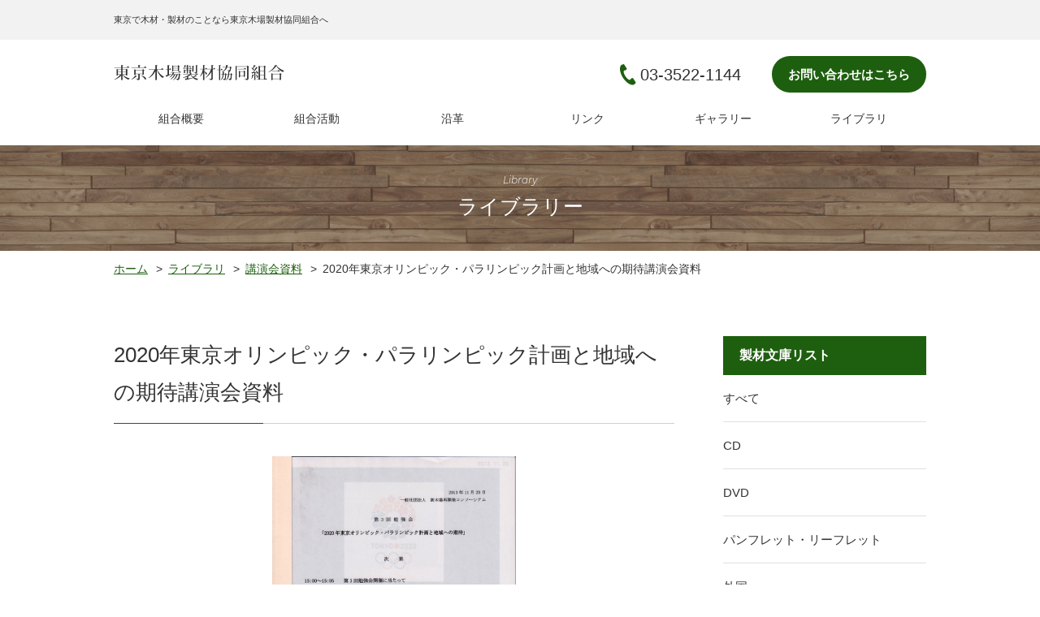

--- FILE ---
content_type: text/html; charset=UTF-8
request_url: https://kibaseizai.org/library/2020%E5%B9%B4%E6%9D%B1%E4%BA%AC%E3%82%AA%E3%83%AA%E3%83%B3%E3%83%94%E3%83%83%E3%82%AF%E3%83%BB%E3%83%91%E3%83%A9%E3%83%AA%E3%83%B3%E3%83%94%E3%83%83%E3%82%AF%E8%A8%88%E7%94%BB%E3%81%A8%E5%9C%B0/
body_size: 5268
content:
<!DOCTYPE html>
<html dir="ltr" lang="ja">
<head prefix="og: http://ogp.me/ns# fb: http://ogp.me/ns/fb# website: http://ogp.me/ns/website#">
<meta charset="utf-8">
<meta name="viewport" content="width=device-width,initial-scale=1.0,maximum-scale=1">
<link rel="shortcut icon" href="https://kibaseizai.org/wp-content/themes/tkiba/assets/images/_common/favicon.png">
<link rel="apple-touch-icon-precomposed" href="https://kibaseizai.org/wp-content/themes/tkiba/assets/images/_common/touchicon.png" />
<link rel="stylesheet" href="//cdnjs.cloudflare.com/ajax/libs/magnific-popup.js/1.1.0/magnific-popup.min.css">
<link rel="stylesheet" href="https://kibaseizai.org/wp-content/themes/tkiba/assets/css/style.min.css">

	<!-- This site is optimized with the Yoast SEO plugin v15.2 - https://yoast.com/wordpress/plugins/seo/ -->
	<title>2020年東京オリンピック・パラリンピック計画と地域への期待講演会資料 | 東京木場製材協同組合</title>
	<meta name="robots" content="index, follow, max-snippet:-1, max-image-preview:large, max-video-preview:-1" />
	<link rel="canonical" href="https://kibaseizai.org/library/2020年東京オリンピック・パラリンピック計画と地/" />
	<meta property="og:locale" content="ja_JP" />
	<meta property="og:type" content="article" />
	<meta property="og:title" content="2020年東京オリンピック・パラリンピック計画と地域への期待講演会資料 | 東京木場製材協同組合" />
	<meta property="og:url" content="https://kibaseizai.org/library/2020年東京オリンピック・パラリンピック計画と地/" />
	<meta property="og:site_name" content="東京木場製材協同組合" />
	<meta property="og:image" content="https://kibaseizai.org/wp-content/uploads/2020/03/07-00281.jpg" />
	<meta property="og:image:width" content="800" />
	<meta property="og:image:height" content="1128" />
	<meta name="twitter:card" content="summary_large_image" />
	<meta name="twitter:label1" value="Written by">
	<meta name="twitter:data1" value="kibaseizai">
	<script type="application/ld+json" class="yoast-schema-graph">{"@context":"https://schema.org","@graph":[{"@type":"WebSite","@id":"https://kibaseizai.org/#website","url":"https://kibaseizai.org/","name":"\u6771\u4eac\u6728\u5834\u88fd\u6750\u5354\u540c\u7d44\u5408","description":"\u6771\u4eac\u6728\u5834\u88fd\u6750\u5354\u540c\u7d44\u5408\u306f\u3001\u662d\u548c36\u5e74\u8a2d\u7acb\u306e\u6771\u4eac\u90fd\u6c5f\u6771\u533a\u65b0\u6728\u5834\u306b\u3042\u308b\u88fd\u6750\u5354\u540c\u7d44\u5408\u3067\u3059","potentialAction":[{"@type":"SearchAction","target":"https://kibaseizai.org/?s={search_term_string}","query-input":"required name=search_term_string"}],"inLanguage":"ja"},{"@type":"ImageObject","@id":"https://kibaseizai.org/library/2020%e5%b9%b4%e6%9d%b1%e4%ba%ac%e3%82%aa%e3%83%aa%e3%83%b3%e3%83%94%e3%83%83%e3%82%af%e3%83%bb%e3%83%91%e3%83%a9%e3%83%aa%e3%83%b3%e3%83%94%e3%83%83%e3%82%af%e8%a8%88%e7%94%bb%e3%81%a8%e5%9c%b0/#primaryimage","inLanguage":"ja","url":"https://kibaseizai.org/wp-content/uploads/2020/03/07-00281.jpg","width":800,"height":1128},{"@type":"WebPage","@id":"https://kibaseizai.org/library/2020%e5%b9%b4%e6%9d%b1%e4%ba%ac%e3%82%aa%e3%83%aa%e3%83%b3%e3%83%94%e3%83%83%e3%82%af%e3%83%bb%e3%83%91%e3%83%a9%e3%83%aa%e3%83%b3%e3%83%94%e3%83%83%e3%82%af%e8%a8%88%e7%94%bb%e3%81%a8%e5%9c%b0/#webpage","url":"https://kibaseizai.org/library/2020%e5%b9%b4%e6%9d%b1%e4%ba%ac%e3%82%aa%e3%83%aa%e3%83%b3%e3%83%94%e3%83%83%e3%82%af%e3%83%bb%e3%83%91%e3%83%a9%e3%83%aa%e3%83%b3%e3%83%94%e3%83%83%e3%82%af%e8%a8%88%e7%94%bb%e3%81%a8%e5%9c%b0/","name":"2020\u5e74\u6771\u4eac\u30aa\u30ea\u30f3\u30d4\u30c3\u30af\u30fb\u30d1\u30e9\u30ea\u30f3\u30d4\u30c3\u30af\u8a08\u753b\u3068\u5730\u57df\u3078\u306e\u671f\u5f85\u8b1b\u6f14\u4f1a\u8cc7\u6599 | \u6771\u4eac\u6728\u5834\u88fd\u6750\u5354\u540c\u7d44\u5408","isPartOf":{"@id":"https://kibaseizai.org/#website"},"primaryImageOfPage":{"@id":"https://kibaseizai.org/library/2020%e5%b9%b4%e6%9d%b1%e4%ba%ac%e3%82%aa%e3%83%aa%e3%83%b3%e3%83%94%e3%83%83%e3%82%af%e3%83%bb%e3%83%91%e3%83%a9%e3%83%aa%e3%83%b3%e3%83%94%e3%83%83%e3%82%af%e8%a8%88%e7%94%bb%e3%81%a8%e5%9c%b0/#primaryimage"},"datePublished":"2020-03-26T03:26:16+00:00","dateModified":"2020-03-26T03:26:16+00:00","inLanguage":"ja","potentialAction":[{"@type":"ReadAction","target":["https://kibaseizai.org/library/2020%e5%b9%b4%e6%9d%b1%e4%ba%ac%e3%82%aa%e3%83%aa%e3%83%b3%e3%83%94%e3%83%83%e3%82%af%e3%83%bb%e3%83%91%e3%83%a9%e3%83%aa%e3%83%b3%e3%83%94%e3%83%83%e3%82%af%e8%a8%88%e7%94%bb%e3%81%a8%e5%9c%b0/"]}]}]}</script>
	<!-- / Yoast SEO plugin. -->


<link rel='dns-prefetch' href='//s.w.org' />
		<script type="text/javascript">
			window._wpemojiSettings = {"baseUrl":"https:\/\/s.w.org\/images\/core\/emoji\/13.0.0\/72x72\/","ext":".png","svgUrl":"https:\/\/s.w.org\/images\/core\/emoji\/13.0.0\/svg\/","svgExt":".svg","source":{"concatemoji":"https:\/\/kibaseizai.org\/wp-includes\/js\/wp-emoji-release.min.js?ver=5.5.17"}};
			!function(e,a,t){var n,r,o,i=a.createElement("canvas"),p=i.getContext&&i.getContext("2d");function s(e,t){var a=String.fromCharCode;p.clearRect(0,0,i.width,i.height),p.fillText(a.apply(this,e),0,0);e=i.toDataURL();return p.clearRect(0,0,i.width,i.height),p.fillText(a.apply(this,t),0,0),e===i.toDataURL()}function c(e){var t=a.createElement("script");t.src=e,t.defer=t.type="text/javascript",a.getElementsByTagName("head")[0].appendChild(t)}for(o=Array("flag","emoji"),t.supports={everything:!0,everythingExceptFlag:!0},r=0;r<o.length;r++)t.supports[o[r]]=function(e){if(!p||!p.fillText)return!1;switch(p.textBaseline="top",p.font="600 32px Arial",e){case"flag":return s([127987,65039,8205,9895,65039],[127987,65039,8203,9895,65039])?!1:!s([55356,56826,55356,56819],[55356,56826,8203,55356,56819])&&!s([55356,57332,56128,56423,56128,56418,56128,56421,56128,56430,56128,56423,56128,56447],[55356,57332,8203,56128,56423,8203,56128,56418,8203,56128,56421,8203,56128,56430,8203,56128,56423,8203,56128,56447]);case"emoji":return!s([55357,56424,8205,55356,57212],[55357,56424,8203,55356,57212])}return!1}(o[r]),t.supports.everything=t.supports.everything&&t.supports[o[r]],"flag"!==o[r]&&(t.supports.everythingExceptFlag=t.supports.everythingExceptFlag&&t.supports[o[r]]);t.supports.everythingExceptFlag=t.supports.everythingExceptFlag&&!t.supports.flag,t.DOMReady=!1,t.readyCallback=function(){t.DOMReady=!0},t.supports.everything||(n=function(){t.readyCallback()},a.addEventListener?(a.addEventListener("DOMContentLoaded",n,!1),e.addEventListener("load",n,!1)):(e.attachEvent("onload",n),a.attachEvent("onreadystatechange",function(){"complete"===a.readyState&&t.readyCallback()})),(n=t.source||{}).concatemoji?c(n.concatemoji):n.wpemoji&&n.twemoji&&(c(n.twemoji),c(n.wpemoji)))}(window,document,window._wpemojiSettings);
		</script>
		<style type="text/css">
img.wp-smiley,
img.emoji {
	display: inline !important;
	border: none !important;
	box-shadow: none !important;
	height: 1em !important;
	width: 1em !important;
	margin: 0 .07em !important;
	vertical-align: -0.1em !important;
	background: none !important;
	padding: 0 !important;
}
</style>
	<link rel='stylesheet' id='wp-block-library-css'  href='https://kibaseizai.org/wp-includes/css/dist/block-library/style.min.css?ver=5.5.17' type='text/css' media='all' />
<link rel="https://api.w.org/" href="https://kibaseizai.org/wp-json/" /><link rel="alternate" type="application/json" href="https://kibaseizai.org/wp-json/wp/v2/library/164" /><link rel="EditURI" type="application/rsd+xml" title="RSD" href="https://kibaseizai.org/xmlrpc.php?rsd" />
<link rel="wlwmanifest" type="application/wlwmanifest+xml" href="https://kibaseizai.org/wp-includes/wlwmanifest.xml" /> 
<meta name="generator" content="WordPress 5.5.17" />
<link rel='shortlink' href='https://kibaseizai.org/?p=164' />
<link rel="alternate" type="application/json+oembed" href="https://kibaseizai.org/wp-json/oembed/1.0/embed?url=https%3A%2F%2Fkibaseizai.org%2Flibrary%2F2020%25e5%25b9%25b4%25e6%259d%25b1%25e4%25ba%25ac%25e3%2582%25aa%25e3%2583%25aa%25e3%2583%25b3%25e3%2583%2594%25e3%2583%2583%25e3%2582%25af%25e3%2583%25bb%25e3%2583%2591%25e3%2583%25a9%25e3%2583%25aa%25e3%2583%25b3%25e3%2583%2594%25e3%2583%2583%25e3%2582%25af%25e8%25a8%2588%25e7%2594%25bb%25e3%2581%25a8%25e5%259c%25b0%2F" />
<link rel="alternate" type="text/xml+oembed" href="https://kibaseizai.org/wp-json/oembed/1.0/embed?url=https%3A%2F%2Fkibaseizai.org%2Flibrary%2F2020%25e5%25b9%25b4%25e6%259d%25b1%25e4%25ba%25ac%25e3%2582%25aa%25e3%2583%25aa%25e3%2583%25b3%25e3%2583%2594%25e3%2583%2583%25e3%2582%25af%25e3%2583%25bb%25e3%2583%2591%25e3%2583%25a9%25e3%2583%25aa%25e3%2583%25b3%25e3%2583%2594%25e3%2583%2583%25e3%2582%25af%25e8%25a8%2588%25e7%2594%25bb%25e3%2581%25a8%25e5%259c%25b0%2F&#038;format=xml" />
<style type="text/css">* Custom css for Access Category Password form */
		.acpwd-container {
		
		}
		
		.acpwd-added-excerpt {
		}
		
		.acpwd-info-message {
		
		}
		
		.acpwd-form {
		
		}
		.acpwd-pass {
		
		}
		
		.acpwd-submit {
		
		}
		
		.acpwd-error-message {
			color: darkred;
		}</style></head>
<body>
<header role="banner" class="l-header">
	<h1 class="l-header__desc"><span>東京で木材・製材のことなら東京木場製材協同組合へ</span></h1>
	<div class="l-header__container">
		<div class="l-header__main">
			<p class="l-header__logo"><a href="https://kibaseizai.org"><img src="https://kibaseizai.org/wp-content/themes/tkiba/assets/images/_common/logo-header01.png" alt="東京木場製材協同組合"></a></p>
			<div class="l-header__contact">
				<p class="l-header__tel">03-3522-1144</p>
				<p class="l-header__mail"><a href="mailto:otoiawase@kibaseizai.org">お問い合わせはこちら</a></p>
			</div>
			<div class="l-header__hum js-header-hum">
				<span></span><span></span><span></span>
				<p>メニュー</p>
			</div>
		</div>
		<nav role="navigation" class="l-nav js-nav">
			<div class="l-nav__close js-nav-close js-nav-close">
				<div><span></span><span></span></div>
				<p>閉じる</p>
			</div>
			<ul class="l-nav__list">
				<li class=""><a href="https://kibaseizai.org/about/">組合概要</a></li>
				<li class=""><a href="https://kibaseizai.org/activity/">組合活動</a></li>
				<li class=""><a href="https://kibaseizai.org/history/">沿革</a></li>
				<li class=""><a href="https://kibaseizai.org/link/">リンク</a></li>
				<li class=""><a href="https://kibaseizai.org/gallery/">ギャラリー</a></li>
				<li class=""><a href="https://kibaseizai.org/library/">ライブラリ</a></li>
			</ul>
			<div class="l-nav__contact">
				<p class="l-nav__tel"><a href="tel:0335221144">03-3522-1144</a></p>
				<p class="l-nav__mail"><a href="mailto:otoiawase@kibaseizai.org">お問い合わせはこちら</a></p>
			</div>
		</nav>
	</div>
</header><!-- l-header --><main role="main">
	<section class="m-pagevisual">
		<h2><span>Library</span>ライブラリー</h2>
	</section><!-- m-pagevisual -->
	<div class="m-breadcrumb"><ol><li itemscope="" itemtype="http://data-vocabulary.org/Breadcrumb"><a href="https://kibaseizai.org" itemprop="url">ホーム</a></li><li itemscope="" itemtype="http://data-vocabulary.org/Breadcrumb"><a href="https://kibaseizai.org/library/" itemprop="url">ライブラリ</a></li><li itemscope itemtype="http://data-vocabulary.org/Breadcrumb"><a href="https://kibaseizai.org/cat_library/lecture_materials/" itemprop="url">講演会資料</a></li><li>2020年東京オリンピック・パラリンピック計画と地域への期待講演会資料</li></ol></div>	<div class="p-library-content">
		<div class="p-library-content__main">
						<article class="p-library-single">
				<h1 class="p-library-single__ttl">2020年東京オリンピック・パラリンピック計画と地域への期待講演会資料</h1>
				<div class="p-library-single__thumb">
					<img src="https://kibaseizai.org/wp-content/uploads/2020/03/07-00281.jpg" alt="07-00281">				</div>
				<table class="p-library-single__table">
					<tr>
						<th>タイトル</th>
						<td>2020年東京オリンピック・パラリンピック計画と地域への期待講演会資料</td>
					</tr>
					<tr>
						<th>管理番号</th>
						<td>製材-00281</td>
					</tr>
					<tr>
						<th>ジャンル</th>
						<td>講演会資料</td>
					</tr>
					<tr>
						<th>ISBNコード</th>
						<td>-</td>
					</tr>
					<tr>
						<th>著者名</th>
						<td>（講師） 東京都スポーツ振興局 オリンピック・パラリンピック大会準備部 部長　松永竜太 江東区役所 副区長　佐藤哲章</td>
					</tr>
					<tr>
						<th>発行</th>
						<td>一般社団法人 新木場再開発コンソーシアム</td>
					</tr>
					<tr>
						<th>発行日</th>
						<td>2013-11-20</td>
					</tr>
					<tr>
						<th>定価（税抜）</th>
						<td>-</td>
					</tr>
										<tr>
						<th>ページ数</th>
						<td>15</td>
					</tr>
														</table>
								<div class="p-library-single__content">
					<div class="p-library-single__content__head">
						<h2 class="m-heading03">目次</h2>
					</div>
					<div class="p-library-single__content__body">
												<ol>
															<li>2020年東京オリンピック・パラリンピック計画と地域への期待</li>
															<li>ビジョン・レガシー及びコンセプト</li>
															<li>環境</li>
															<li>競技及び会場</li>
															<li>パラリンピック</li>
															<li>選手村</li>
															<li>セキュリティ等</li>
															<li>宿泊施設</li>
															<li>輸送</li>
															<li>メディア</li>
															<li>開催都市決定と今後のスケジュール</li>
															<li>2020年に向けたスケジュール</li>
															<li>スポーツ都市東京</li>
															<li>江東区と2020年東京オリンピック・パラリンピック</li>
															<li>2020年東京オリンピック・パラリンピックと江東区の関わりについて</li>
															<li>江東湾岸エリアのまちづくりについて</li>
															<li>新木場地区の現状とまちづくりの可能性</li>
															<li>おわりに</li>
													</ol>
																	</div>					
				</div>
											</article><!-- p-library-single -->
						<div class="m-pager">
									<p class="m-pager__prev"><a href="https://kibaseizai.org/library/%e6%b6%b2%e7%8a%b6%e5%8c%96%e5%af%be%e7%ad%96%e8%ac%9b%e6%bc%94%e4%bc%9a%e8%b3%87%e6%96%99%e3%80%80%ef%bd%9e%e6%96%b0%e6%9c%a8%e5%a0%b4%e3%81%a7%e4%ba%88%e6%83%b3%e3%81%95%e3%82%8c%e3%82%8b%e6%b6%b2-2/" rel="prev">前へ</a></p>
								<p class="m-pager__back"><a href="https://kibaseizai.org/library/">文庫一覧</a></p>
									<p class="m-pager__next"><a href="https://kibaseizai.org/library/%e7%ac%ac48%e5%9b%9e%e5%85%a8%e5%9b%bd%e6%9c%a8%e6%9d%90%e7%94%a3%e6%a5%ad%e6%8c%af%e8%88%88%e5%a4%a7%e4%bc%9a-%e6%96%b0%e3%81%9f%e3%81%aa%e6%9c%a8%e6%9d%90%e5%88%a9%e7%94%a8%e3%81%b8%e3%81%ae/" rel="next">次へ</a></p>
							</div><!-- m-pager -->
		</div>
		<div class="p-library-content__sub">
			<aside class="l-sidebar">
		<section class="l-sidebar__content">
		<h2>製材文庫リスト</h2>
		<ul>
			<li><a href="https://kibaseizai.org/library/">すべて</a></li>
			<li><a href="https://kibaseizai.org/cat_library/cd/">CD</a></li><li><a href="https://kibaseizai.org/cat_library/dvd/">DVD</a></li><li><a href="https://kibaseizai.org/cat_library/brochures-leaflets/">パンフレット・リーフレット</a></li><li><a href="https://kibaseizai.org/cat_library/foreign_country/">外国</a></li><li><a href="https://kibaseizai.org/cat_library/technology/">技術</a></li><li><a href="https://kibaseizai.org/cat_library/wood-general/">木材・一般</a></li><li><a href="https://kibaseizai.org/cat_library/legal_knowledge/">法律知識</a></li><li><a href="https://kibaseizai.org/cat_library/memorial_magazine/">記念誌</a></li><li><a href="https://kibaseizai.org/cat_library/lecture_materials/">講演会資料</a></li>		</ul>
	</section>
	</aside><!-- l-sidebar -->		</div>
	</div>
</main><footer role="contentinfo" class="l-footer">
	<div class="l-footer__container">
		<div class="l-footer__main">
			<div class="l-footer__company">
				<p class="l-footer__logo"><a href="https://kibaseizai.org"><img src="https://kibaseizai.org/wp-content/themes/tkiba/assets/images/_common/logo-footer01.png" alt="東京木場製材協同組合"></a></p>
				<p  class="l-footer__add">〒136-0082 東京都江東区新木場2-14-14</p>
			</div>
			<div class="l-footer__nav">
				<ul class="l-footer__list">
					<li><a href="https://kibaseizai.org/about/">組合概要</a></li>
					<li><a href="https://kibaseizai.org/library/">ライブラリ</a></li>
					<li><a href="https://kibaseizai.org/activity/">組合活動</a></li>
					<li><a href="https://kibaseizai.org/history/">沿革</a></li>
					<li><a href="https://kibaseizai.org/link/">リンク</a></li>
					<li><a href="https://kibaseizai.org/gallery/">ギャラリー</a></li>
				</ul>
				<div class="l-footer__contact">
					<p class="l-footer__tel"><a href="tel:0335221144">03-3522-1144</a></p>
					<p class="l-footer__mail"><a href="mailto:otoiawase@kibaseizai.org">お問い合わせはこちら</a></p>
				</div>
			</div>
		</div>
	</div>
	<small class="l-footer__copyright">Copyright &copy; 2012-2019 Tokyo Kiba Sawing Cooperative all rights reserved.</small>
</footer>
<script src="//ajax.googleapis.com/ajax/libs/jquery/3.1.0/jquery.min.js"></script>
<script src="//cdnjs.cloudflare.com/ajax/libs/magnific-popup.js/1.1.0/jquery.magnific-popup.min.js"></script>
<script src="https://kibaseizai.org/wp-content/themes/tkiba/assets/js/init.min.js"></script>
<script type='text/javascript' src='https://kibaseizai.org/wp-includes/js/wp-embed.min.js?ver=5.5.17' id='wp-embed-js'></script>
</body>
</html>

--- FILE ---
content_type: text/css
request_url: https://kibaseizai.org/wp-content/themes/tkiba/assets/css/style.min.css
body_size: 6202
content:
@charset "UTF-8";article,aside,figcaption,figure,footer,header,hgroup,hr,menu,nav,section,time{display:block}.m-pagevisual h2,.p-about-message__name span,.p-gallery-nav a{font-family:"游明朝",YuMincho,"ヒラギノ明朝 ProN W3","Hiragino Mincho ProN","HG明朝E","ＭＳ Ｐ明朝","ＭＳ 明朝",serif}@font-face{font-family:Montserrat;font-style:italic;font-weight:300;font-display:swap;src:local('Montserrat Light Italic'),local('Montserrat-LightItalic'),url(https://fonts.gstatic.com/s/montserrat/v14/JTUPjIg1_i6t8kCHKm459WxZYgzz_PZ1.ttf) format('truetype')}@font-face{font-family:'Noto Serif JP';font-style:normal;font-weight:400;font-display:swap;src:local('Noto Serif JP'),local('NotoSerifJP-Regular'),url(https://fonts.gstatic.com/s/notoserifjp/v7/xn7mYHs72GKoTvER4Gn3b5eMbNGuYA.otf) format('opentype')}@font-face{font-family:'Noto Serif JP';font-style:normal;font-weight:600;font-display:swap;src:local('Noto Serif JP SemiBold'),local('NotoSerifJP-SemiBold'),url(https://fonts.gstatic.com/s/notoserifjp/v7/xn77YHs72GKoTvER4Gn3b5eMZAaKdkEVUQ.otf) format('opentype')}@font-face{font-family:'Noto Serif JP';font-style:normal;font-weight:700;font-display:swap;src:local('Noto Serif JP Bold'),local('NotoSerifJP-Bold'),url(https://fonts.gstatic.com/s/notoserifjp/v7/xn77YHs72GKoTvER4Gn3b5eMZGKLdkEVUQ.otf) format('opentype')}abbr,address,article,aside,audio,b,blockquote,body,cite,code,dd,del,dfn,dialog,div,dl,dt,em,fieldset,figure,footer,form,h1,h2,h3,h4,h5,h6,header,hgroup,html,i,iframe,img,ins,kbd,label,legend,li,main,mark,menu,nav,object,ol,p,pre,q,samp,section,small,span,strong,sub,sup,time,ul,var,video{margin:0;padding:0;border:0;outline:0;color:#333;vertical-align:baseline}li{list-style:none}ol li{list-style:decimal}img{border:0;vertical-align:top;font-size:0;line-height:0}table{border-collapse:collapse;border-spacing:0}caption,th{text-align:left}hr{margin:1em 0;padding:0;height:1px;border:0;border-top:1px solid #ccc}input,select{vertical-align:middle}input,textarea{margin:0;padding:0}html{font-size:10px}.u-wrapper-l{max-width:1000px;margin:0 auto}.u-wrapper-m{max-width:800px;margin:0 auto}.u-wrapper-s{max-width:500px;margin:0 auto}.u-device-sp{display:none}@media screen and (max-width:767px){.u-device-sp{display:block}.u-device-pc{display:none}}.m-breadcrumb{max-width:1000px;padding:10px 50px;margin:0 auto}.m-breadcrumb li{position:relative;display:inline;font-size:1.4rem;list-style:none;line-height:1.5;margin:0 25px 0 0}.m-breadcrumb li:after{content:">";position:absolute;right:-18px;top:0;bottom:0;height:20px;margin:auto}.m-breadcrumb li:last-child:after{content:none}.m-breadcrumb a{display:inline-block;color:#1E5F0F;text-decoration:underline}.m-pagevisual{display:-webkit-box;display:-webkit-flex;display:-ms-flexbox;display:flex;-webkit-box-align:center;-webkit-align-items:center;-ms-flex-align:center;align-items:center;-webkit-box-pack:center;-webkit-justify-content:center;-ms-flex-pack:center;justify-content:center;height:130px;background:url(../images/_common/pic-visual01.jpg) center/cover}.m-pagevisual h2{display:-webkit-box;display:-webkit-flex;display:-ms-flexbox;display:flex;-webkit-box-align:center;-webkit-align-items:center;-ms-flex-align:center;align-items:center;-webkit-box-orient:vertical;-webkit-box-direction:normal;-webkit-flex-direction:column;-ms-flex-direction:column;flex-direction:column;font-size:2.5rem;font-weight:400;color:#fff}.m-pagevisual span{font-family:Montserrat,sans-serif;font-size:1.2rem;font-style:italic;color:#fff}.m-pagination{display:-webkit-box;display:-webkit-flex;display:-ms-flexbox;display:flex;-webkit-box-align:center;-webkit-align-items:center;-ms-flex-align:center;align-items:center;-webkit-box-pack:center;-webkit-justify-content:center;-ms-flex-pack:center;justify-content:center;margin:50px 0 0}.m-pagination__next a,.m-pagination__prev a{display:-webkit-box;display:-webkit-flex;display:-ms-flexbox;display:flex;-webkit-box-align:center;-webkit-align-items:center;-ms-flex-align:center;align-items:center;-webkit-box-pack:center;-webkit-justify-content:center;-ms-flex-pack:center;justify-content:center;width:36px;height:36px;border:1px solid #1E5F0F;-webkit-box-sizing:border-box;box-sizing:border-box}.m-pagination__next img,.m-pagination__prev img{width:7px}.m-pagination__body{display:-webkit-box;display:-webkit-flex;display:-ms-flexbox;display:flex;margin:0 20px}.m-pagination__body a,.m-pagination__body li{display:-webkit-box;display:-webkit-flex;display:-ms-flexbox;display:flex;-webkit-box-align:center;-webkit-align-items:center;-ms-flex-align:center;align-items:center;-webkit-box-pack:center;-webkit-justify-content:center;-ms-flex-pack:center;justify-content:center;color:#1E5F0F}.m-pagination__body li{width:36px;height:36px;font-size:1.4rem;font-weight:700;list-style:none;margin:0 5px;border:1px solid #1E5F0F;-webkit-box-sizing:border-box;box-sizing:border-box}.m-pagination__body a{width:100%;height:100%}.m-pagination__body .current{color:#fff;background:#1E5F0F}.m-pagination__body .omit{margin:0;border:none}@media screen and (max-width:767px){.m-breadcrumb{padding:10px 15px}.m-pagination{margin:30px 0 0}.m-pagination__next a,.m-pagination__prev a{width:30px;height:30px}.m-pagination__next img,.m-pagination__prev img{width:5px}.m-pagination__body{margin:0 5px}.m-pagination__body li{width:30px;height:30px;font-size:1.2rem}}.m-pager{display:-webkit-box;display:-webkit-flex;display:-ms-flexbox;display:flex;-webkit-box-align:center;-webkit-align-items:center;-ms-flex-align:center;align-items:center;-webkit-box-pack:center;-webkit-justify-content:center;-ms-flex-pack:center;justify-content:center;margin:50px -20px 0}.m-pager__back,.m-pager__next,.m-pager__prev{padding:0 20px}.m-pager__back a,.m-pager__next a,.m-pager__prev a{display:-webkit-box;display:-webkit-flex;display:-ms-flexbox;display:flex;-webkit-box-align:center;-webkit-align-items:center;-ms-flex-align:center;align-items:center;-webkit-box-pack:center;-webkit-justify-content:center;-ms-flex-pack:center;justify-content:center;width:150px;height:54px;font-size:1.4rem;border-radius:27px;-webkit-box-sizing:border-box;box-sizing:border-box}.m-pager__next a,.m-pager__prev a{position:relative;color:#1E5F0F;border:1px solid #1E5F0F}.m-pager__next a:before,.m-pager__prev a:before{content:"";position:absolute;top:0;bottom:0;width:7px;height:11px;margin:auto}.m-pager__prev a{padding:0 0 0 15px}.m-pager__prev a:before{left:25px;background:url(../images/_common/ico-arrow01_left_green.png) 0 0/cover}.m-pager__next a{padding:0 15px 0 0}.m-pager__next a:before{right:25px;background:url(../images/_common/ico-arrow01_right_green.png) 0 0/cover}.m-pager__back a{color:#333;border:1px solid #333}.m-heading02,.m-heading03{border-bottom:1px solid #D0D0D0}@media only screen and (max-width:1024px){.m-pager{position:relative;padding:0 0 70px;margin:30px -5px 0}.m-pager__back,.m-pager__next,.m-pager__prev{width:100%;padding:0 5px;-webkit-box-sizing:border-box;box-sizing:border-box}.m-pager__back a,.m-pager__next a,.m-pager__prev a{width:100%}.m-pager__back{position:absolute;bottom:0}}.m-heading01{font-family:'Noto Serif JP',serif;display:-webkit-box;display:-webkit-flex;display:-ms-flexbox;display:flex;-webkit-box-orient:vertical;-webkit-box-direction:normal;-webkit-flex-direction:column;-ms-flex-direction:column;flex-direction:column;-webkit-box-align:center;-webkit-align-items:center;-ms-flex-align:center;align-items:center;font-size:2.5rem;font-weight:400;letter-spacing:.1rem;text-indent:.1rem}.m-heading01 span{font-family:Montserrat,sans-serif;font-size:1.2rem;font-style:italic;color:#7E5F45}.m-heading02,.p-front-visual__head{font-family:'Noto Serif JP',serif}.m-heading01.-mod01,.m-heading01.-mod01 span{color:#fff}.m-heading02{position:relative;font-size:2.3rem;font-weight:400;line-height:1.5;padding:0 0 15px}.m-heading02:before{content:"";position:absolute;left:0;bottom:-1px;width:184px;height:1px;background:#1E5F0F}@media screen and (max-width:767px){.m-heading02{font-size:2rem;padding:0 0 10px}.m-heading02:before{width:120px}}.m-heading03{font-size:1.8rem;color:#1E5F0F;padding:0 0 10px}.m-button01{position:relative;display:-webkit-box;display:-webkit-flex;display:-ms-flexbox;display:flex;-webkit-box-align:center;-webkit-align-items:center;-ms-flex-align:center;align-items:center;-webkit-box-pack:center;-webkit-justify-content:center;-ms-flex-pack:center;justify-content:center;width:149px;height:54px;padding:0 20px 0 0;border:1px solid #333;border-radius:27px;-webkit-box-sizing:border-box;box-sizing:border-box}.m-button01:after,.m-button01:before{content:"";position:absolute;top:0;right:25px;bottom:0;width:5px;height:8px;margin:auto;-webkit-transition:.3s;-o-transition:.3s;transition:.3s}.m-button01:before{background:url(../images/_common/ico-arrow01_right_black.png) 0 0/cover}.m-button01:after{opacity:0;background:url(../images/_common/ico-arrow01_right_white.png) 0 0/cover}.m-button01:hover{color:#fff;background:#333;opacity:1}.m-button01:hover:before{opacity:0}.m-button01:hover:after{opacity:1}.m-button01.-mod01{color:#fff;border:1px solid #fff}.m-button01.-mod01:before{opacity:0}.l-footer__tel a:hover,.m-button01.-mod01:after,.m-button01.-mod01:hover:before{opacity:1}.m-button01.-mod01:hover{color:#333;background:#fff}.m-button01.-mod01:hover:after{opacity:0}.m-button01.-mod02:after,.m-button01.-mod02:before{width:8px;height:5px}.m-button01.-mod02:before{background:url(../images/_common/ico-arrow01_bottom_black.png) 0 0/cover}.m-button01.-mod02:after{background:url(../images/_common/ico-arrow01_bottom_white.png) 0 0/cover}body{font-family:'Hiragino Kaku Gothic ProN','ヒラギノ角ゴ ProN W3',Meiryo,メイリオ,Osaka,'MS PGothic',arial,helvetica,sans-serif;position:relative;font-size:1.4rem;line-height:1.8;color:#333}@media only screen and (max-width:1024px){body{-webkit-transition:all .3s ease-in-out;-o-transition:all .3s ease-in-out;transition:all .3s ease-in-out}body:before{content:"";position:absolute;top:0;left:0;width:100%;height:100%;background:rgba(0,0,0,.8);z-index:2;visibility:hidden;opacity:0;-webkit-transition:all .3s ease-in-out;-o-transition:all .3s ease-in-out;transition:all .3s ease-in-out}body.active{position:fixed;overflow:hidden;-webkit-transform:translateX(-320px);-ms-transform:translateX(-320px);transform:translateX(-320px)}body.active:before{visibility:visible;opacity:1}}.l-nav__list a:before,a{-webkit-transition:.3s;-o-transition:.3s}main{display:block}a{color:#333;outline:0;text-decoration:none;transition:.3s}a:hover{opacity:.7}img{width:100%;height:auto}.l-footer__tel a:before,.l-header__tel:before{height:26px;bottom:0;content:"";left:0}.l-header__desc{background:#F2F2F2;padding:15px 50px}.l-header__desc span{display:block;max-width:1000px;font-size:1.1rem;font-weight:400;margin:0 auto}.l-header__contact,.l-header__main{display:-webkit-box;display:-ms-flexbox;-webkit-box-align:center}.l-header__container{max-width:1000px;padding:0 50px;margin:0 auto}.l-header__main{display:-webkit-flex;display:flex;-webkit-align-items:center;-ms-flex-align:center;align-items:center;-webkit-box-pack:justify;-webkit-justify-content:space-between;-ms-flex-pack:justify;justify-content:space-between;padding:20px 0 0}.l-header__logo{width:210px}.l-header__contact{display:-webkit-flex;display:flex;-webkit-align-items:center;-ms-flex-align:center;align-items:center}.l-footer__main,.l-header__mail a{display:-webkit-box;display:-ms-flexbox}.l-header__tel{position:relative;font-size:2rem;padding:0 0 0 25px;margin:0 38px 0 0}.l-header__tel:before{position:absolute;top:0;width:20px;background:url(../images/_common/ico-tel01_green.png) 0 0/cover;margin:auto}.l-footer__mail a,.l-header__mail a{-webkit-box-align:center;width:190px;font-weight:700}.l-header__mail a{display:-webkit-flex;display:flex;-webkit-align-items:center;-ms-flex-align:center;align-items:center;-webkit-box-pack:center;-webkit-justify-content:center;-ms-flex-pack:center;justify-content:center;height:45px;font-size:1.5rem;color:#fff;background:#1E5F0F;border-radius:23px}.l-header__hum{display:none}@media only screen and (max-width:1024px){.l-header__main{padding:20px 0}.l-header__logo{width:180px;line-height:1}.l-header__contact{display:none}.l-header__hum{display:-webkit-box;display:-webkit-flex;display:-ms-flexbox;display:flex;-webkit-box-align:center;-webkit-align-items:center;-ms-flex-align:center;align-items:center;-webkit-box-pack:center;-webkit-justify-content:center;-ms-flex-pack:center;justify-content:center;-webkit-box-orient:vertical;-webkit-box-direction:normal;-webkit-flex-direction:column;-ms-flex-direction:column;flex-direction:column;padding:5px 0;cursor:pointer}.l-header__hum span{display:block;width:28px;height:2px;background:#333;border-radius:1px}.l-header__hum span:nth-child(2){margin:5px 0}.l-header__hum p{font-size:1rem;font-weight:700;line-height:1;margin:6px 0 0;-webkit-transform:scale(.9);-ms-transform:scale(.9);transform:scale(.9)}}@media screen and (max-width:767px){.l-header__desc{padding:10px 15px}.l-header__container{padding:0 15px}.l-header__main{padding:10px 0}}.l-footer__container{background:#1E5F0F;padding:50px}.l-footer__main{display:-webkit-flex;display:flex;-webkit-box-pack:justify;-webkit-justify-content:space-between;-ms-flex-pack:justify;justify-content:space-between;max-width:1000px;margin:0 auto}.l-footer__contact,.l-footer__list{display:-webkit-flex;display:-ms-flexbox}.l-footer__logo{width:210px;margin:0 0 50px}.l-footer__add{color:#fff}.l-footer__list{display:-webkit-box;display:flex;margin:0 0 40px}.l-footer__list li{margin:0 50px 0 0}.l-footer__list li:last-child{margin:0}.l-footer__list a{color:#fff}.l-footer__contact{display:-webkit-box;display:flex;-webkit-box-align:center;-webkit-align-items:center;-ms-flex-align:center;align-items:center;-webkit-box-pack:end;-webkit-justify-content:flex-end;-ms-flex-pack:end;justify-content:flex-end}.l-footer__tel{margin:0 38px 0 0}.l-footer__tel a{position:relative;font-size:2rem;font-weight:700;color:#fff;padding:0 0 0 25px;cursor:text}.l-footer__tel a:before{position:absolute;top:0;width:20px;background:url(../images/_common/ico-tel01_white.png) 0 0/cover;margin:auto}.l-footer__mail a{display:-webkit-box;display:-webkit-flex;display:-ms-flexbox;display:flex;-webkit-align-items:center;-ms-flex-align:center;align-items:center;-webkit-box-pack:center;-webkit-justify-content:center;-ms-flex-pack:center;justify-content:center;height:45px;font-size:1.5rem;color:#1E5F0F;background:#fff;border-radius:23px}.l-footer__copyright{display:-webkit-box;display:-webkit-flex;display:-ms-flexbox;display:flex;-webkit-box-pack:center;-webkit-justify-content:center;-ms-flex-pack:center;justify-content:center;font-size:1.2rem;padding:15px}@media only screen and (max-width:1024px){.l-footer__main{display:block}.l-footer__company{margin:0 0 30px}.l-footer__logo{margin:0 0 15px}.l-footer__list{margin:0 0 30px}.l-footer__contact{-webkit-box-pack:start;-webkit-justify-content:flex-start;-ms-flex-pack:start;justify-content:flex-start}}@media screen and (max-width:767px){.l-footer__add,.l-footer__copyright{text-align:center}.l-footer__container{padding:30px 0}.l-footer__logo{margin:0 auto 15px}.l-footer__list{-webkit-flex-wrap:wrap;-ms-flex-wrap:wrap;flex-wrap:wrap;border-top:1px solid #fff}.l-footer__list li{width:50%;margin:0;border-bottom:1px solid #fff;-webkit-box-sizing:border-box;box-sizing:border-box}.l-footer__list li:nth-child(odd){border-right:1px solid #fff}.l-footer__list a{display:block;padding:15px}.l-footer__contact{-webkit-box-orient:vertical;-webkit-box-direction:normal;-webkit-flex-direction:column;-ms-flex-direction:column;flex-direction:column}.l-footer__tel{margin:0 0 15px}}.l-sidebar__banner{margin:0 0 40px}.l-sidebar__banner p{margin:0 0 20px}.l-sidebar__banner p:last-child{margin:0}.l-sidebar__content{margin:0 0 30px}.l-sidebar__content:last-child{margin:0}.l-sidebar__content time{color:#8D8D8D;margin:0 0 5px}.l-sidebar__content h2{font-size:1.6rem;color:#fff;background:#1E5F0F;padding:10px 20px}.l-sidebar__content h3{font-size:1.4rem;font-weight:400}.l-sidebar__content li{border-bottom:1px solid #E0E0E0}.l-sidebar__content li:last-child{border-bottom:none}.l-sidebar__content a{display:block;font-size:1.5rem;padding:15px 0}.l-nav__close{display:none}.l-nav__list{display:-webkit-box;display:-webkit-flex;display:-ms-flexbox;display:flex}.l-nav__list li{-webkit-box-flex:1;-webkit-flex:1;-ms-flex:1;flex:1}.l-nav__list a{position:relative;display:block;text-align:center;padding:20px}.l-nav__list a:before{content:"";position:absolute;bottom:0;left:0;width:100%;height:3px;background:#1E5F0F;opacity:0;transition:.3s}.l-nav__list .current a:before,.l-nav__list a:hover,.l-nav__list a:hover:before{opacity:1}.l-nav__list .current a{font-weight:700}.l-nav__contact{display:none}@media only screen and (max-width:1024px){.l-nav__list .current a:before,.l-nav__list a:hover:before{opacity:0}.l-nav{position:fixed;top:0;right:-320px;width:320px;height:100vh;background:#fff;overflow-y:scroll;z-index:1}.l-nav__close{display:-webkit-box;display:-webkit-flex;display:-ms-flexbox;display:flex;-webkit-box-align:center;-webkit-align-items:center;-ms-flex-align:center;align-items:center;height:60px;background:#F2F2F2;padding:0 20px;cursor:pointer}.l-nav__close div{display:-webkit-box;display:-webkit-flex;display:-ms-flexbox;display:flex;-webkit-box-align:center;-webkit-align-items:center;-ms-flex-align:center;align-items:center;-webkit-box-pack:center;-webkit-justify-content:center;-ms-flex-pack:center;justify-content:center;-webkit-box-orient:vertical;-webkit-box-direction:normal;-webkit-flex-direction:column;-ms-flex-direction:column;flex-direction:column;margin:0 5px 0 0}.l-nav__close span{display:inline-block;width:20px;height:2px;background:#1E5F0F;border-radius:1px}.l-nav__close span:nth-child(1){-webkit-transform:rotate(45deg) translateY(1.5px);-ms-transform:rotate(45deg) translateY(1.5px);transform:rotate(45deg) translateY(1.5px)}.l-nav__close span:nth-child(2){-webkit-transform:rotate(-45deg) translateY(-1.5px);-ms-transform:rotate(-45deg) translateY(-1.5px);transform:rotate(-45deg) translateY(-1.5px)}.l-nav__close p{font-size:1.4rem;color:#1E5F0F}.l-nav__list{display:block}.l-nav__list li{border-bottom:1px solid #ddd}.l-nav__list a{text-align:left;padding:20px}.l-nav__list .current a{font-weight:400}.l-nav__contact{display:block;padding:20px}.l-nav__tel{margin:0 0 10px}.l-nav__tel a{position:relative;font-size:2rem;padding:0 0 0 25px}.l-nav__tel a:before{content:"";position:absolute;top:0;left:0;bottom:0;width:20px;height:26px;background:url(../images/_common/ico-tel01_green.png) 0 0/cover;margin:auto}.l-nav__mail a{display:-webkit-box;display:-webkit-flex;display:-ms-flexbox;display:flex;-webkit-box-align:center;-webkit-align-items:center;-ms-flex-align:center;align-items:center;-webkit-box-pack:center;-webkit-justify-content:center;-ms-flex-pack:center;justify-content:center;width:190px;height:45px;font-size:1.5rem;font-weight:700;color:#fff;background:#1E5F0F;border-radius:23px}}.p-front-news__list li,.p-history-year__list dl,.p-library-single__ttl,.p-link-about__head{border-bottom:1px solid #D0D0D0}.p-front-news__list a,.p-front-visual{display:-webkit-box;display:-webkit-flex;display:-ms-flexbox}.p-front-visual{display:flex;-webkit-box-align:center;-webkit-align-items:center;-ms-flex-align:center;align-items:center;-webkit-box-pack:center;-webkit-justify-content:center;-ms-flex-pack:center;justify-content:center;height:450px;background:url(../images/front/pic-visual01.jpg) center/cover}.p-front-visual__head{font-size:3.3rem;color:#fff;letter-spacing:.2rem;text-indent:.2rem}@media screen and (max-width:767px){.p-front-visual{height:300px;padding:0 15px}.p-front-visual__head{font-size:2.8rem}}.p-front-news{background:#F8F8F8;padding:80px 50px}.p-front-news__container{max-width:1000px;margin:0 auto}.p-front-news__head,.p-front-news__list{margin:0 0 20px}.p-front-news__list li:last-child{border-bottom:none}.p-front-news__list a{display:flex;padding:20px 0}.p-front-news__list time{margin:0 100px 0 0}.p-front-news__list h3{font-size:1.4rem;font-weight:400}.p-front-news__btn{display:-webkit-box;display:-webkit-flex;display:-ms-flexbox;display:flex;-webkit-box-pack:center;-webkit-justify-content:center;-ms-flex-pack:center;justify-content:center}@media screen and (max-width:767px){.p-front-news{padding:40px 15px}.p-front-news__head,.p-front-news__list{margin:0 0 10px}.p-front-news__list li{border-bottom:1px solid #D0D0D0}.p-front-news__list li:last-child{border-bottom:none}.p-front-news__list a{display:block;padding:15px 0}.p-front-news__list time{margin:0 0 5px}}.p-front-overview{max-width:1000px;padding:80px 50px;margin:0 auto}.p-front-overview__head{margin:0 0 30px}.p-front-overview__body{display:-webkit-box;display:-webkit-flex;display:-ms-flexbox;display:flex;margin:0 0 30px}.p-front-overview__thumb{width:300px;margin:0 30px 0 0}.p-front-overview__txt{-webkit-box-flex:1;-webkit-flex:1;-ms-flex:1;flex:1;line-height:2}.p-front-overview__btn{display:-webkit-box;display:-webkit-flex;display:-ms-flexbox;display:flex;-webkit-box-pack:center;-webkit-justify-content:center;-ms-flex-pack:center;justify-content:center}@media screen and (max-width:767px){.p-front-overview{padding:40px 15px}.p-front-overview__head{margin:0 0 20px}.p-front-overview__body{display:block;margin:0 0 20px}.p-front-overview__thumb{width:100%;margin:0 0 20px}.p-front-overview__txt{line-height:1.8}}.p-front-activities{background:#EFEBE9;padding:80px 50px}.p-front-activities__container{max-width:1000px;margin:0 auto}.p-front-activities__head{margin:0 0 20px}.p-front-activities__lead{text-align:center;margin:0 0 30px}.p-front-activities__list{display:-webkit-box;display:-webkit-flex;display:-ms-flexbox;display:flex;margin:0 0 30px}.p-front-activities__list li{width:25%}.p-front-activities__btn{display:-webkit-box;display:-webkit-flex;display:-ms-flexbox;display:flex;-webkit-box-pack:center;-webkit-justify-content:center;-ms-flex-pack:center;justify-content:center}.p-front-history,.p-front-nav__list{display:-webkit-flex;display:-ms-flexbox}@media screen and (max-width:767px){.p-front-activities{padding:40px 15px}.p-front-activities__head{margin:0 0 10px}.p-front-activities__lead{margin:0 0 20px}.p-front-activities__list{-webkit-flex-wrap:wrap;-ms-flex-wrap:wrap;flex-wrap:wrap;margin:0 0 20px}.p-front-activities__list li{width:50%}}.p-front-history{display:-webkit-box;display:flex;-webkit-box-orient:horizontal;-webkit-box-direction:reverse;-webkit-flex-direction:row-reverse;-ms-flex-direction:row-reverse;flex-direction:row-reverse;max-width:1000px;padding:80px 50px;margin:0 auto}.p-front-history__main{width:310px;background:#AA8D74;padding:60px 0}.p-front-history__head{margin:0 0 10px}.p-front-history__thumb{-webkit-box-flex:1;-webkit-flex:1;-ms-flex:1;flex:1;background:url(../images/front/pic-history01.jpg) center/cover}@media screen and (max-width:767px){.p-front-history{display:block;padding:40px 15px}.p-front-history__main{width:100%;padding:30px 0}.p-front-history__thumb{padding-top:50%}}.p-front-nav{background:#F2F2F2;padding:80px 50px}.p-front-nav__container{max-width:1000px;margin:0 auto}.p-front-nav__list{display:-webkit-box;display:flex;margin:0 -15px}.p-front-nav__item{width:33.3333%;padding:0 15px;-webkit-box-sizing:border-box;box-sizing:border-box}.p-front-nav__inner{display:-webkit-box;display:-webkit-flex;display:-ms-flexbox;display:flex;-webkit-box-orient:vertical;-webkit-box-direction:normal;-webkit-flex-direction:column;-ms-flex-direction:column;flex-direction:column;-webkit-box-align:center;-webkit-align-items:center;-ms-flex-align:center;align-items:center;-webkit-box-pack:center;-webkit-justify-content:center;-ms-flex-pack:center;justify-content:center;height:313px}.p-front-nav__inner.-mod01{background:url(../images/front/pic-link01.jpg) center/cover}.p-front-nav__inner.-mod02{background:url(../images/front/pic-gallery01.jpg) center/cover}.p-front-nav__inner.-mod03{background:url(../images/front/pic-library01.jpg) center/cover}.p-front-nav__head{margin:0 0 5px}.p-front-nav__ico{width:50px;margin:0 0 20px}@media screen and (max-width:767px){.p-front-nav{padding:40px 15px}.p-front-nav__list{display:block;margin:0}.p-front-nav__item{width:100%;padding:0 0 15px}.p-front-nav__inner{height:auto;padding:30px 15px}}.p-about-info{max-width:1000px;padding:80px 50px 0;margin:0 auto}.p-about-info__head{margin:0 0 30px}.p-about-info__body{display:-webkit-box;display:-webkit-flex;display:-ms-flexbox;display:flex;-webkit-box-pack:justify;-webkit-justify-content:space-between;-ms-flex-pack:justify;justify-content:space-between}.p-about-info__thumb{width:30%}.p-about-info__main{width:66%}.p-about-info__ttl{font-size:1.8rem;margin:0 0 20px}.p-about-info__content a{text-decoration:underline}@media screen and (max-width:767px){.p-about-info{padding:40px 15px 0}.p-about-info__head{margin:0 0 20px}.p-about-info__body{display:block}.p-about-info__thumb{width:100%;margin:0 0 20px}.p-about-info__main{width:100%}.p-about-info__ttl{margin:0 0 10px}}.p-about-purpose{max-width:1000px;padding:100px 50px 0;margin:0 auto}.p-about-purpose__head{margin:0 0 30px}@media screen and (max-width:767px){.p-about-purpose{padding:50px 15px 0}.p-about-purpose__head{margin:0 0 20px}}.p-about-message{max-width:1000px;padding:100px 50px 0;margin:0 auto}.p-about-message__head{margin:0 0 30px}.p-about-message__body{display:-webkit-box;display:-webkit-flex;display:-ms-flexbox;display:flex;-webkit-box-pack:justify;-webkit-justify-content:space-between;-ms-flex-pack:justify;justify-content:space-between}.p-about-message__thumb{width:34%}.p-about-message__name{position:relative;background:#fff;padding:25px 30px;margin:-30px 30px 0;-webkit-box-shadow:1px 1px 5px rgba(0,0,0,.2);box-shadow:1px 1px 5px rgba(0,0,0,.2)}.p-about-message__name p{font-size:1.6rem}.p-about-message__name h3{display:-webkit-box;display:-webkit-flex;display:-ms-flexbox;display:flex;-webkit-box-align:center;-webkit-align-items:center;-ms-flex-align:center;align-items:center;font-size:1.6rem;font-weight:400;line-height:1.5}.p-about-message__name span{font-size:4rem;margin:0 0 0 20px}.p-about-message__main{width:61%}.p-about-message__ttl{font-family:'Noto Serif JP',serif;font-size:2rem;font-weight:400;letter-spacing:.2rem;line-height:1.5;margin:0 0 20px}.p-about-message__ttl span{font-size:2.8rem}.p-about-message__content p{margin:0 0 30px}.p-about-message__content p:last-child{margin:0}@media only screen and (max-width:1024px){.p-about-message__thumb{width:50%}.p-about-message__main{width:45%}}@media screen and (max-width:767px){.p-about-message{padding:50px 15px 0}.p-about-message__head{margin:0 0 20px}.p-about-message__body{display:block}.p-about-message__thumb{width:100%;margin:0 0 30px}.p-about-message__name{padding:20px}.p-about-message__name span{font-size:3.5rem}.p-about-message__main{width:100%}.p-about-message__ttl{font-size:1.6rem;text-align:center}.p-about-message__ttl span{display:block;font-size:2.2rem}.p-about-message__content p{margin:0 0 20px}}.p-about-figure{max-width:1000px;padding:100px 50px 0;margin:0 auto}.p-about-figure__head{margin:0 0 30px}@media screen and (max-width:767px){.p-about-figure{padding:50px 15px 0;margin:0 auto}.p-about-figure__head{margin:0 0 20px}.p-about-figure__thumb{position:relative;height:320px;overflow-x:scroll}.p-about-figure__thumb img{position:absolute;top:0;left:0;width:700px}}.p-about-aed{max-width:1000px;padding:100px 50px;margin:0 auto}.p-about-aed__content p,.p-about-aed__head{margin:0 0 30px}.p-about-aed__body{display:-webkit-box;display:-webkit-flex;display:-ms-flexbox;display:flex;-webkit-box-pack:justify;-webkit-justify-content:space-between;-ms-flex-pack:justify;justify-content:space-between;-webkit-box-orient:horizontal;-webkit-box-direction:reverse;-webkit-flex-direction:row-reverse;-ms-flex-direction:row-reverse;flex-direction:row-reverse}.p-about-aed__thumb{width:46%}.p-about-aed__content{width:50%}.p-about-aed__content p:last-child{margin:0}@media screen and (max-width:767px){.p-about-aed__content,.p-about-aed__thumb{width:100%}.p-about-aed__content p,.p-about-aed__head,.p-about-aed__thumb{margin:0 0 20px}.p-about-aed{padding:50px 15px}.p-about-aed__body{display:block}}.p-link-member{max-width:1000px;padding:80px 50px 50px;margin:0 auto}.p-link-member.-mod01{padding:50px 50px 80px}.p-link-member__head{margin:0 0 30px}.p-link-member__list{display:-webkit-box;display:-webkit-flex;display:-ms-flexbox;display:flex;-webkit-flex-wrap:wrap;-ms-flex-wrap:wrap;flex-wrap:wrap;margin:0 -15px -50px}.p-link-member__list li{width:25%;padding:0 15px 50px;-webkit-box-sizing:border-box;box-sizing:border-box}.p-link-member__list h3{font-size:1.4rem;padding:10px 0}.p-link-member__list p{font-size:1.2rem;color:#6E6E6E}@media screen and (max-width:767px){.p-link-member{padding:40px 15px 25px}.p-link-member.-mod01{padding:25px 15px 40px}.p-link-member__head{margin:0 0 20px}.p-link-member__list{margin:0 -4px -20px}.p-link-member__list li{width:50%;padding:0 5px 20px}.p-link-member__list h3{font-size:1.4rem;padding:10px 0}.p-link-member__list p{font-size:1.2rem;color:#6E6E6E}}.p-link-about{max-width:1000px;padding:0 50px 100px;margin:0 auto}.p-link-about__container{padding:30px;border:1px solid #D0D0D0}.p-link-about__head{font-size:1.8rem;color:#1E5F0F;padding:0 0 10px;margin:0 0 20px}.p-link-about__body{display:-webkit-box;display:-webkit-flex;display:-ms-flexbox;display:flex}.p-link-about__txt{font-size:1.4rem;line-height:1.8;margin:0 50px 0 0}.p-link-about__logo{width:228px}@media screen and (max-width:767px){.p-link-about{padding:0 15px 50px}.p-link-about__container{padding:15px}.p-link-about__head{font-size:1.6rem;margin:0 0 10px}.p-link-about__body{display:block}.p-link-about__txt{margin:0 0 15px}.p-link-about__logo{margin:0 auto}}.p-gallery-nav a,.p-gallery-nav ul{display:-webkit-box;display:-ms-flexbox}.p-gallery-nav{max-width:1000px;padding:80px 50px;margin:0 auto}.p-gallery-nav ul{display:-webkit-flex;display:flex;margin:0 -15px}.p-gallery-nav li{width:50%;padding:0 15px;-webkit-box-sizing:border-box;box-sizing:border-box}.p-gallery-nav a{position:relative;display:-webkit-flex;display:flex;-webkit-box-align:center;-webkit-align-items:center;-ms-flex-align:center;align-items:center;-webkit-box-pack:center;-webkit-justify-content:center;-ms-flex-pack:center;justify-content:center;height:100px;font-size:2rem;color:#fff;background:#1E5F0F;padding:0 0 15px;-webkit-box-sizing:border-box;box-sizing:border-box}.p-gallery-nav a:before{content:"";position:absolute;left:0;right:0;bottom:25PX;width:15px;height:9px;background:url(../images/_common/ico-arrow02_bottom_white.png) 0 0/cover;margin:auto}@media screen and (max-width:767px){.p-gallery-nav{padding:40px 15px}.p-gallery-nav ul{display:block;margin:0}.p-gallery-nav li{width:100%;padding:0 0 10px}.p-gallery-nav li:last-child{padding:0}.p-gallery-nav a{height:80px;font-size:1.8rem}.p-gallery-nav a:before{bottom:15PX}}.p-gallery-photo{max-width:1000px;padding:0 50px 80px;margin:0 auto}.p-gallery-photo__head{margin:0 0 30px}.p-gallery-photo__lead{font-size:1.4rem;margin:0 0 30px}.p-gallery-photo__list{display:-webkit-box;display:-webkit-flex;display:-ms-flexbox;display:flex;-webkit-flex-wrap:wrap;-ms-flex-wrap:wrap;flex-wrap:wrap;margin:0 -15px -30px}.p-gallery-photo__list li{width:25%;padding:0 15px 30px;-webkit-box-sizing:border-box;box-sizing:border-box}.p-gallery-photo__btn{display:-webkit-box;display:-webkit-flex;display:-ms-flexbox;display:flex;-webkit-box-pack:center;-webkit-justify-content:center;-ms-flex-pack:center;justify-content:center;margin:30px 0 0}@media screen and (max-width:767px){.p-gallery-photo{padding:0 15px 40px}.p-gallery-photo__head,.p-gallery-photo__lead{margin:0 0 20px}.p-gallery-photo__list{margin:0 -5px -10px}.p-gallery-photo__list li{width:50%;padding:0 5px 10px}.p-gallery-photo__btn{margin:20px 0 0}}.p-gallery-movie{max-width:1000px;padding:0 50px 100px;margin:0 auto}.p-gallery-movie__head{margin:0 0 30px}.p-gallery-movie__lead{font-size:1.4rem;margin:0 0 30px}.p-gallery-movie__list{display:-webkit-box;display:-webkit-flex;display:-ms-flexbox;display:flex;-webkit-flex-wrap:wrap;-ms-flex-wrap:wrap;flex-wrap:wrap;margin:0 -15px -30px}.p-gallery-movie__list li{width:33.3333%;padding:0 15px 30px;-webkit-box-sizing:border-box;box-sizing:border-box}.p-gallery-movie__list div{position:relative;padding-top:calc(180 / 300 * 100%)}.p-gallery-movie__list iframe{position:absolute;top:0;left:0;width:100%;height:100%}.p-gallery-movie__btn{display:-webkit-box;display:-webkit-flex;display:-ms-flexbox;display:flex;-webkit-box-pack:center;-webkit-justify-content:center;-ms-flex-pack:center;justify-content:center;margin:30px 0 0}@media screen and (max-width:767px){.p-gallery-movie{padding:0 15px 50px}.p-gallery-movie__head,.p-gallery-movie__lead{margin:0 0 20px}.p-gallery-movie__list{margin:0 0 -10px}.p-gallery-movie__list li{width:100%;padding:0 0 10px}.p-gallery-movie__btn{margin:10px 0 0}}.p-history-message{max-width:1000px;padding:80px 50px 0;margin:0 auto}.p-history-message p{margin:0 0 30px}.p-history-message p:last-child{margin:0}@media screen and (max-width:767px){.p-history-message{padding:40px 15px 0}.p-history-message p{margin:0 0 20px}}.p-history-year{max-width:1000px;padding:100px 50px 0;margin:0 auto}.p-history-year__head,.p-history-year__list{margin:0 0 20px}.p-history-year__list dl{display:-webkit-box;display:-webkit-flex;display:-ms-flexbox;display:flex;padding:20px 0}.p-history-year__list dl:last-child{border:none}.p-history-year__list dt{width:130px;padding:0 30px 0 0;border-right:1px solid #D0D0D0;-webkit-box-sizing:border-box;box-sizing:border-box}.p-history-year__list dd{-webkit-box-flex:1;-webkit-flex:1;-ms-flex:1;flex:1;padding:0 0 0 30px}.p-history-year__banner a{display:block;max-width:769px;margin:0 auto}@media screen and (max-width:767px){.p-history-year{padding:50px 15px 0}.p-history-year__head{margin:0 0 10px}.p-history-year__list dl{display:block;padding:15px 0}.p-history-year__list dt{width:100%;padding:0 0 5px;border:none}.p-history-year__list dd{padding:0}}.p-history-name{max-width:1000px;padding:100px 50px;margin:0 auto}.p-history-name__head{margin:0 0 40px}.p-history-name__table table{width:100%}.p-history-name__table td,.p-history-name__table th{padding:20px 30px;border:1px solid #D0D0D0;-webkit-box-sizing:border-box;box-sizing:border-box}.p-history-name__table th{text-align:center}.p-history-name__table thead th{background:#F7F7F7}.p-history-name__table thead th:nth-child(1){width:24%}.p-history-name__table thead th:nth-child(2),.p-history-name__table thead th:nth-child(3){width:21%}.p-history-name__table thead th:nth-child(4){width:34%}@media screen and (max-width:767px){.p-history-name{padding:50px 15px}.p-history-name__head{margin:0 0 20px}.p-history-name__table{position:relative;height:480px;overflow-x:scroll}.p-history-name__table table{position:absolute;top:0;left:0;width:600px}.p-history-name__table td,.p-history-name__table th{padding:10px 15px}.p-history-name__table th{text-align:left}.p-history-name__table thead th:nth-child(1),.p-history-name__table thead th:nth-child(2),.p-history-name__table thead th:nth-child(3){width:22%}.p-history-name__table thead th:nth-child(4){width:34%}}.p-history50-common{max-width:1000px;padding:100px 50px 0;margin:0 auto}.p-history50-common.-first{padding:80px 50px 0}.p-history50-common.-last{padding:100px 50px 120px}.p-history50-common__head{margin:0 0 30px}.p-history50-common__list{display:-webkit-box;display:-webkit-flex;display:-ms-flexbox;display:flex;-webkit-flex-wrap:wrap;-ms-flex-wrap:wrap;flex-wrap:wrap;margin:0 -15px -60px}.p-history50-common__list li{width:33.3333%;padding:0 15px 60px;-webkit-box-sizing:border-box;box-sizing:border-box}.p-history50-common__list p{margin:10px 0 0}@media screen and (max-width:767px){.p-history50-common,.p-history50-common.-first{padding:40px 15px 0}.p-history50-common.-last{padding:40px 15px}.p-history50-common__head{margin:0 0 20px}.p-history50-common__list{display:block;margin:0}.p-history50-common__list li{width:100%;padding:0 0 30px}.p-history50-common__list li:last-child{padding:0}}.p-library-content{display:-webkit-box;display:-webkit-flex;display:-ms-flexbox;display:flex;-webkit-box-pack:justify;-webkit-justify-content:space-between;-ms-flex-pack:justify;justify-content:space-between;max-width:1000px;padding:60px 50px 120px;margin:0 auto}.p-library-content__main{width:69%}.p-library-content__sub{width:25%}@media screen and (max-width:767px){.p-library-content{display:block;padding:50px 15px}.p-library-content__main{width:100%;margin:0 0 50px}.p-library-content__sub{width:100%}}.p-library-archive__head{margin:0 0 30px}.p-library-archive__list{display:-webkit-box;display:-webkit-flex;display:-ms-flexbox;display:flex;-webkit-flex-wrap:wrap;-ms-flex-wrap:wrap;flex-wrap:wrap;margin:0 -10px -20px}.p-library-archive__list li{width:25%;padding:0 10px 20px;-webkit-box-sizing:border-box;box-sizing:border-box}@media screen and (max-width:767px){.p-library-archive__head{margin:0 0 20px}.p-library-archive__list{margin:0 -5px -10px}.p-library-archive__list li{width:50%;padding:0 5px 10px}}.p-library-message{padding:100px 0 0}.p-library-message__content p,.p-library-message__head{margin:0 0 30px}.p-library-message__content p:last-child{margin:0}@media screen and (max-width:767px){.p-library-message{padding:50px 0 0}.p-library-message__content p,.p-library-message__head{margin:0 0 20px}}.p-library-single__ttl{position:relative;font-size:2.6rem;font-weight:400;padding:0 0 15px;margin:0 0 40px}.p-library-single__ttl:before{content:"";position:absolute;left:0;bottom:-1px;width:184px;height:1px;background:#1E5F0F}.p-library-single__thumb{max-width:300px;margin:0 auto 50px}.p-library-single__table{width:100%;margin:0 0 80px}.p-library-single__table td,.p-library-single__table th{padding:15px 20px;border:1px solid #D0D0D0;-webkit-box-sizing:border-box;box-sizing:border-box}.p-library-single__table th{width:200px;background:#F7F7F7}.p-library-single__content,.p-library-single__content__head{margin:0 0 20px}.p-library-single__content__body ol{margin:0 0 20px 20px}.p-library-single__content__body ol:last-child{margin:0 0 0 20px}@media screen and (max-width:767px){.p-library-single__ttl{font-size:2rem;padding:0 0 10px;margin:0 0 20px}.p-library-single__ttl:before{width:120px}.p-library-single__thumb{margin:0 auto 30px}.p-library-single__table{margin:0 0 50px}.p-library-single__table td,.p-library-single__table th{padding:10px 15px}.p-library-single__table th{width:120px}.p-library-single__content__head{margin:0 0 10px}}.p-activity-content{display:-webkit-box;display:-webkit-flex;display:-ms-flexbox;display:flex;-webkit-box-pack:justify;-webkit-justify-content:space-between;-ms-flex-pack:justify;justify-content:space-between;max-width:1000px;padding:60px 50px 120px;margin:0 auto}.p-activity-content__main{width:69%}.p-activity-content__sub{width:25%}@media screen and (max-width:767px){.p-activity-content{display:block;padding:50px 15px}.p-activity-content__main{width:100%;margin:0 0 50px}.p-activity-content__sub{width:100%}}.p-activity-archive__item{border-bottom:1px solid #E5E5E5}.p-activity-archive__item:last-child{border-bottom:none}.p-activity-archive__link{display:-webkit-box;display:-webkit-flex;display:-ms-flexbox;display:flex;-webkit-box-pack:justify;-webkit-justify-content:space-between;-ms-flex-pack:justify;justify-content:space-between;padding:25px 0}.p-activity-archive__thumb{width:26%}.p-activity-archive__main{width:68%}.p-activity-archive__main time{color:#8D8D8D;margin:0 0 5px}.p-activity-archive__main h2{font-size:1.7rem;font-weight:400;margin:0 0 25px}.p-activity-archive__main p{text-align:right}.p-activity-archive__main span{position:relative;font-size:1.5rem;color:#1E5F0F;padding:5px 15px 5px 0;border-bottom:1px solid #1E5F0F}.p-activity-archive__main span:before{content:"";position:absolute;top:0;right:0;bottom:0;width:7px;height:11px;margin:auto;background:url(../images/_common/ico-arrow01_right_green.png) 0 0/cover}@media screen and (max-width:767px){.p-activity-archive__link{display:block}.p-activity-archive__thumb{width:100%;margin:0 0 20px}.p-activity-archive__main{width:100%}.p-activity-archive__main time{margin:0}.p-activity-archive__main h2{font-size:1.6rem;margin:0 0 15px}}.p-activity-single__time{font-size:1.8rem;color:#8D8D8D}.p-activity-single__ttl{font-size:2.6rem;font-weight:400;margin:0 0 20px}.p-activity-single__thumb{margin:0 0 30px}.p-activity-single__content blockquote,.p-activity-single__content ol,.p-activity-single__content p,.p-activity-single__content ul{margin:0 0 50px}.p-activity-single__content a{color:#1E5F0F;text-decoration:underline}.p-activity-single__content ul li{position:relative;font-size:1.5rem;padding:0 0 0 15px;margin:0 0 5px}.p-activity-single__content ul li:before{content:"";position:absolute;top:10px;left:0;width:8px;height:8px;background:#1E5F0F;border-radius:50%}.p-activity-single__content ul li:last-child{margin:0}.p-activity-single__content ol{counter-reset:li}.p-activity-single__content ol li{position:relative;font-size:1.5rem;list-style:none;padding:0 0 0 20px;margin:0 0 5px}.p-activity-single__content ol li:last-child{margin:0}.p-activity-single__content ol li:before{position:absolute;top:0;left:0;color:#1E5F0F;font-weight:700;counter-increment:li;content:counter(li) ". "}.p-activity-single__content table td,.p-activity-single__content table th{padding:5px;-webkit-box-sizing:border-box;box-sizing:border-box}@media screen and (max-width:767px){.p-activity-single__time{font-size:1.6rem}.p-activity-single__ttl{font-size:2rem}.p-activity-single__content blockquote,.p-activity-single__content ol,.p-activity-single__content p,.p-activity-single__content ul{margin:0 0 30px}}

--- FILE ---
content_type: application/javascript
request_url: https://kibaseizai.org/wp-content/themes/tkiba/assets/js/init.min.js
body_size: 491
content:
$(function(){telLinkMobileOnly(),navigation(),smoothscroll(),moreimage(),moremovie(),magnific()});var magnific=function(){$(".js-magnific li").magnificPopup({delegate:"a",type:"image",gallery:{enabled:!0,tCounter:"<span></span>"}})},moreimage=function(){var i=8,n=$(".js-image-list"),e=$(".js-image-btn");n.find("li").length;n.find("li:gt(7)").hide(),n.find("li").length<=8&&e.hide(),e.click(function(){return i+=8,n.find("li:lt("+i+")").show(),n.find("li").length<=i&&e.hide(),!1})},moremovie=function(){var i=6,n=$(".js-movie-list"),e=$(".js-movie-btn");n.find("li").length;n.find("li:gt(5)").hide(),n.find("li").length<=6&&e.hide(),e.click(function(){return i+=6,n.find("li:lt("+i+")").show(),n.find("li").length<=i&&e.hide(),!1})},telLinkMobileOnly=function(){var i=navigator.userAgent.toLowerCase();/iphone/.test(i)||/android(.+)?mobile/.test(i)||$('a[href^="tel:"]').on("click",function(i){i.preventDefault()})},navigation=function(){var i=$(".js-header-hum"),n=$(".js-nav"),e=$(".js-nav-close"),t=$("body");i.on("click",function(){return t.addClass("active"),!1}),e.on("click",function(){t.removeClass("active")}),$(document).on("click touchend",function(i){$(i.target).closest(n).length||t.removeClass("active")})},smoothscroll=function(){$('a[href^="#"]').click(function(){var i=$(this).attr("href"),n=$("#"==i||""==i?"html":i).offset().top;return $("html, body").animate({scrollTop:n},500,"swing"),!1})};